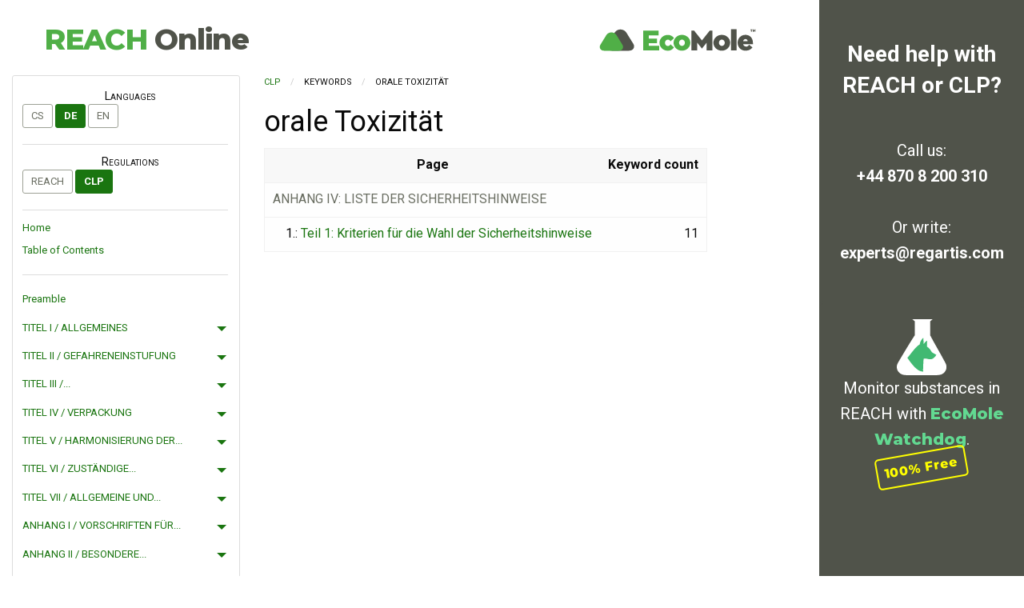

--- FILE ---
content_type: text/html
request_url: https://reachonline.eu/clp/de/kw-orale-toxizitat.html
body_size: 11723
content:


<!DOCTYPE html>
<html lang="de">
<head>
    <meta charset="UTF-8">
    <meta http-equiv="X-UA-Compatible" content="IE=edge">
    <meta name="viewport" content="width=device-width, initial-scale=1">

    
    <script>(function(w,d,s,l,i){w[l]=w[l]||[];w[l].push({'gtm.start':
    new Date().getTime(),event:'gtm.js'});var f=d.getElementsByTagName(s)[0],
    j=d.createElement(s),dl=l!='dataLayer'?'&l='+l:'';j.async=true;j.src=
    'https://www.googletagmanager.com/gtm.js?id='+i+dl;f.parentNode.insertBefore(j,f);
    })(window,document,'script','dataLayer','GTM-NFQQTQR');</script>
    

    <link href="/static/foundation/css/app.css" rel="stylesheet" >
    <meta http-equiv="content-language" content="de">
    <link href="https://fonts.googleapis.com/css?family=Roboto+Slab:400|Roboto:400,400i,700|Montserrat:800" rel="stylesheet">

    <link rel="stylesheet" href="https://use.fontawesome.com/releases/v5.3.1/css/all.css" integrity="sha384-mzrmE5qonljUremFsqc01SB46JvROS7bZs3IO2EmfFsd15uHvIt+Y8vEf7N7fWAU" crossorigin="anonymous">
    <link rel="icon" type="image/png" sizes="32x32" href="/favicon-32x32.png">
    <link rel="icon" type="image/png" sizes="16x16" href="/favicon-16x16.png">
    <link rel="icon" type="image/x-icon" href="/favicon.ico">
    <title>CLP, Keyword: orale Toxizität :: ReachOnline</title>

</head>
<body>

<noscript><iframe src="https://www.googletagmanager.com/ns.html?id=GTM-NFQQTQR"
height="0" width="0" style="display:none;visibility:hidden"></iframe></noscript>


<div class="grid-container">
    <div class="grid-x header align-middle">
        <div class="cell shrink hide-for-large">
            <button type="button" class="menu_icon" data-toggle="navoffcanvas"></button>
        </div>
        <div class="cell auto">
            <h1><a href="/reach/de/index.html">REACH <span>Online</span></a></h1>
        </div>
        <div class="cell shrink">
            <a href="https://www.ecomole.com/reach-clp-consulting.html">
                <img src="/images/ecomole_horizontal_positive.svg" alt="EcoMole logo">
            </a>
        </div>
    </div>

    
    <div class="promo promo-right">
        <div class="h100">
            <div class="h100 grid-y align-justify">
                <div class="cell text shrink">
                    <h2><a data-toggle="contact watchdog">
                        
                        Need help with REACH or CLP?
                        <span class="hide-for-large fa fa-glasses yellow"></span></a></h2>
                </div>
                <div class="cell text large-auto show-for-large" id="contact" data-toggler=".show-for-large" data-animat="slide-in-down slide-out-right">
                    <p>Call us: <a href="tel:+44-870-8-200-310">+44&nbsp;870&nbsp;8&nbsp;200&nbsp;310</a></p>
                    <p>Or write: <a href="mailto:experts@regartis.com">experts@regartis.com</a></p>
                </div>
                <div class="cell text shrink bottom-cell show-for-large" id="watchdog" data-toggler=".show-for-large">
                    <img src="/images/watchdog-inv-light.svg" alt="Wachdog logo">
                    <p>Monitor substances in REACH with <a href="https://watchdog.ecomole.com" class="green">EcoMole Watchdog</a>.
                    <div class="free"><a href="https://watchdog.ecomole.com">100% Free</a></div>
                    </p>
                </div>
            </div>
        </div>
    </div>

    

    
    <div class="grid-x grid-padding-x">
        
        <div class="cell nav off-canvas in-canvas-for-large position-left" id="navoffcanvas" data-off-canvas>
            <button class="button secondary w100 hollow hide-for-large" type="button" data-close>Close menu</button>

            <div class="nav_left">
                <h3>Languages</h3>
                
                <ul class="sub-menu langs">
                    
                        <li >
                            <a href="/clp/cs/index.html">cs</a>
                        </li>
                    
                        <li class="current">
                            <a href="/clp/de/index.html">de</a>
                        </li>
                    
                        <li >
                            <a href="/clp/en/index.html">en</a>
                        </li>
                    
                </ul>
                

                <h3>Regulations</h3>

                <ul class="sub-menu langs">
                    
                        <li >
                            <a href="/reach/de/index.html">REACH</a>
                        </li>
                    
                        <li class="current">
                            <a href="/clp/de/index.html">CLP</a>
                        </li>
                    
                </ul>

                <ul class="sub-menu">
                    <li><a href="index.html">Home</a></li>
                    <li><a href="toc.html">Table of Contents</a></li>
                </ul>

                
    

    <ul class="vertical menu accordion-menu" data-accordion-menu data-submenu-toggle="true">
    
        
        
        <li >
        <a href="preamble.html" title="None">Preamble</a>
    
        
        
            
                </li>
            
        
        <li >
        <a href="titel-i.html" title="ALLGEMEINES">TITEL I / ALLGEMEINES</a>
    
        
        
            
                <ul class="menu vertical nested " id="x-titel-i-artikel-1">
            
        
        <li >
        <a href="titel-i-artikel-1.html" title="Zweck und Geltungsbereich">Artikel 1 / Zweck und Geltungsbereich</a>
    
        
        
            
                </li>
            
        
        <li >
        <a href="titel-i-artikel-2.html" title="Begriffsbestimmungen">Artikel 2 / Begriffsbestimmungen</a>
    
        
        
            
                </li>
            
        
        <li >
        <a href="titel-i-artikel-3.html" title="Gefährliche Stoffe und Gemische und Bezeichnung der Gefahrenklassen">Artikel 3 / Gefährliche...</a>
    
        
        
            
                </li>
            
        
        <li >
        <a href="titel-i-artikel-4.html" title="Allgemeine Einstufungs-, Kennzeichnungs- und Verpackungspflichten">Artikel 4 / Allgemeine...</a>
    
        
        
            
                </li></ul></li>
            
        
        <li >
        <a href="titel-ii.html" title="GEFAHRENEINSTUFUNG">TITEL II / GEFAHRENEINSTUFUNG</a>
    
        
        
            
                <ul class="menu vertical nested " id="x-titel-ii-kapitel-1">
            
        
        <li >
        <a href="titel-ii-kapitel-1.html" title="Ermittlung und Prüfung von Informationen">KAPITEL 1 / Ermittlung und...</a>
    
        
        
            
                <ul class="menu vertical nested " id="x-titel-ii-kapitel-1-artikel-5">
            
        
        <li >
        <a href="titel-ii-kapitel-1-artikel-5.html" title="Ermittlung und Prüfung verfügbarer Informationen über Stoffe">Artikel 5 / Ermittlung und...</a>
    
        
        
            
                </li>
            
        
        <li >
        <a href="titel-ii-kapitel-1-artikel-6.html" title="Ermittlung und Prüfung verfügbarer Informationen über Gemische">Artikel 6 / Ermittlung und...</a>
    
        
        
            
                </li>
            
        
        <li >
        <a href="titel-ii-kapitel-1-artikel-7.html" title="Tierversuche und Versuche am Menschen">Artikel 7 / Tierversuche und...</a>
    
        
        
            
                </li>
            
        
        <li >
        <a href="titel-ii-kapitel-1-artikel-8.html" title="Gewinnung neuer Informationen für Stoffe und Gemische">Artikel 8 / Gewinnung neuer...</a>
    
        
        
            
                </li></ul></li>
            
        
        <li >
        <a href="titel-ii-kapitel-2.html" title="Bewertung der Gefahreneigenschaften und Entscheidung über die Einstufung">KAPITEL 2 / Bewertung der...</a>
    
        
        
            
                <ul class="menu vertical nested " id="x-titel-ii-kapitel-2-artikel-9">
            
        
        <li >
        <a href="titel-ii-kapitel-2-artikel-9.html" title="Bewertung der Gefahreneigenschaften für Stoffe und Gemische">Artikel 9 / Bewertung der...</a>
    
        
        
            
                </li>
            
        
        <li >
        <a href="titel-ii-kapitel-2-artikel-10.html" title="Konzentrationsgrenzwerte und M-Faktoren für die Einstufung von Stoffen und Gemischen">Artikel 10 /...</a>
    
        
        
            
                </li>
            
        
        <li >
        <a href="titel-ii-kapitel-2-artikel-11.html" title="Berücksichtigungsgrenzwerte">Artikel 11 /...</a>
    
        
        
            
                </li>
            
        
        <li >
        <a href="titel-ii-kapitel-2-artikel-12.html" title="Eine weitere Bewertung erfordernde Sonderfälle">Artikel 12 / Eine weitere...</a>
    
        
        
            
                </li>
            
        
        <li >
        <a href="titel-ii-kapitel-2-artikel-13.html" title="Entscheidung über die Einstufung von Stoffen und Gemischen">Artikel 13 / Entscheidung...</a>
    
        
        
            
                </li>
            
        
        <li >
        <a href="titel-ii-kapitel-2-artikel-14.html" title="Sondervorschriften für die Einstufung von Gemischen">Artikel 14 /...</a>
    
        
        
            
                </li>
            
        
        <li >
        <a href="titel-ii-kapitel-2-artikel-15.html" title="Überprüfung der Einstufung von Stoffen und Gemischen">Artikel 15 / Überprüfung der...</a>
    
        
        
            
                </li>
            
        
        <li >
        <a href="titel-ii-kapitel-2-artikel-16.html" title="Einstufung von in das Einstufungs- und Kennzeichnungsverzeichnis aufgenommenen Stoffen">Artikel 16 / Einstufung von...</a>
    
        
        
            
                </li></ul></li></ul></li>
            
        
        <li >
        <a href="titel-iii.html" title="GEFAHRENKOMMUNIKATION DURCH KENNZEICHNUNG">TITEL III /...</a>
    
        
        
            
                <ul class="menu vertical nested " id="x-titel-iii-kapitel-1">
            
        
        <li >
        <a href="titel-iii-kapitel-1.html" title="Inhalt des Kennzeichnungsetiketts">KAPITEL 1 / Inhalt des...</a>
    
        
        
            
                <ul class="menu vertical nested " id="x-titel-iii-kapitel-1-artikel-17">
            
        
        <li >
        <a href="titel-iii-kapitel-1-artikel-17.html" title="Allgemeine Vorschriften">Artikel 17 / Allgemeine Vorschriften</a>
    
        
        
            
                </li>
            
        
        <li >
        <a href="titel-iii-kapitel-1-artikel-18.html" title="Produktidentifikatoren">Artikel 18 / Produktidentifikatoren</a>
    
        
        
            
                </li>
            
        
        <li >
        <a href="titel-iii-kapitel-1-artikel-19.html" title="Gefahrenpiktogramme">Artikel 19 / Gefahrenpiktogramme</a>
    
        
        
            
                </li>
            
        
        <li >
        <a href="titel-iii-kapitel-1-artikel-20.html" title="Signalwörter">Artikel 20 / Signalwörter</a>
    
        
        
            
                </li>
            
        
        <li >
        <a href="titel-iii-kapitel-1-artikel-21.html" title="Gefahrenhinweise">Artikel 21 / Gefahrenhinweise</a>
    
        
        
            
                </li>
            
        
        <li >
        <a href="titel-iii-kapitel-1-artikel-22.html" title="Sicherheitshinweise">Artikel 22 / Sicherheitshinweise</a>
    
        
        
            
                </li>
            
        
        <li >
        <a href="titel-iii-kapitel-1-artikel-23.html" title="In besonderen Fällen geltende Ausnahmen von den Kennzeichnungsanforderungen">Artikel 23 / In besonderen...</a>
    
        
        
            
                </li>
            
        
        <li >
        <a href="titel-iii-kapitel-1-artikel-24.html" title="Antrag auf Verwendung einer alternativen chemischen Bezeichnung">Artikel 24 / Antrag auf...</a>
    
        
        
            
                </li>
            
        
        <li >
        <a href="titel-iii-kapitel-1-artikel-25.html" title="Ergänzende Informationen auf dem Kennzeichnungsetikett">Artikel 25 / Ergänzende...</a>
    
        
        
            
                </li>
            
        
        <li >
        <a href="titel-iii-kapitel-1-artikel-26.html" title="Rangfolgeregelung für Gefahrenpiktogramme">Artikel 26 /...</a>
    
        
        
            
                </li>
            
        
        <li >
        <a href="titel-iii-kapitel-1-artikel-27.html" title="Rangfolgeregelung für Gefahrenhinweise">Artikel 27 /...</a>
    
        
        
            
                </li>
            
        
        <li >
        <a href="titel-iii-kapitel-1-artikel-28.html" title="Rangfolgeregelung für Sicherheitshinweise">Artikel 28 /...</a>
    
        
        
            
                </li>
            
        
        <li >
        <a href="titel-iii-kapitel-1-artikel-29.html" title="Ausnahmen von Kennzeichnungs- und Verpackungsvorschriften">Artikel 29 / Ausnahmen von...</a>
    
        
        
            
                </li>
            
        
        <li >
        <a href="titel-iii-kapitel-1-artikel-30.html" title="Aktualisierung der Informationen auf den Kennzeichnungsetiketten">Artikel 30 / Aktualisierung...</a>
    
        
        
            
                </li></ul></li>
            
        
        <li >
        <a href="titel-iii-kapitel-2.html" title="Anbringung der Kennzeichnungsetiketten">KAPITEL 2 / Anbringung der...</a>
    
        
        
            
                <ul class="menu vertical nested " id="x-titel-iii-kapitel-2-artikel-31">
            
        
        <li >
        <a href="titel-iii-kapitel-2-artikel-31.html" title="Allgemeine Vorschriften für die Anbringung der Kennzeichnungsetiketten">Artikel 31 / Allgemeine...</a>
    
        
        
            
                </li>
            
        
        <li >
        <a href="titel-iii-kapitel-2-artikel-32.html" title="Anordnung der Informationen auf dem Kennzeichnungsetikett">Artikel 32 / Anordnung der...</a>
    
        
        
            
                </li>
            
        
        <li >
        <a href="titel-iii-kapitel-2-artikel-33.html" title="Besondere Vorschriften für die Kennzeichnung von äußerer Verpackung, innerer Verpackung und Einzelverpackung">Artikel 33 / Besondere...</a>
    
        
        
            
                </li>
            
        
        <li >
        <a href="titel-iii-kapitel-2-artikel-34.html" title="Bericht über die Information zur sicheren Verwendung von Chemikalien">Artikel 34 / Bericht über...</a>
    
        
        
            
                </li></ul></li></ul></li>
            
        
        <li >
        <a href="titel-iv.html" title="VERPACKUNG">TITEL IV / VERPACKUNG</a>
    
        
        
            
                <ul class="menu vertical nested " id="x-titel-iv-artikel-35">
            
        
        <li >
        <a href="titel-iv-artikel-35.html" title="Verpackung">Artikel 35 / Verpackung</a>
    
        
        
            
                </li></ul></li>
            
        
        <li >
        <a href="titel-v.html" title="HARMONISIERUNG DER EINSTUFUNG UND KENNZEICHNUNG VON STOFFEN UND DAS EINSTUFUNGS- UND KENNZEICHNUNGSVERZEICHNIS">TITEL V / HARMONISIERUNG DER...</a>
    
        
        
            
                <ul class="menu vertical nested " id="x-titel-v-kapitel-1">
            
        
        <li >
        <a href="titel-v-kapitel-1.html" title="Schaffung einer harmonisierten Einstufung und Kennzeichnung von Stoffen">KAPITEL 1 / Schaffung einer...</a>
    
        
        
            
                <ul class="menu vertical nested " id="x-titel-v-kapitel-1-artikel-36">
            
        
        <li >
        <a href="titel-v-kapitel-1-artikel-36.html" title="Harmonisierung der Einstufung und Kennzeichnung von Stoffen">Artikel 36 / Harmonisierung...</a>
    
        
        
            
                </li>
            
        
        <li >
        <a href="titel-v-kapitel-1-artikel-37.html" title="Verfahren zur Harmonisierung der Einstufung und Kennzeichnung von Stoffen">Artikel 37 / Verfahren zur...</a>
    
        
        
            
                </li>
            
        
        <li >
        <a href="titel-v-kapitel-1-artikel-38.html" title="Inhalt von Stellungnahmen und Entscheidungen über die harmonisierte Einstufung und Kennzeichnung in Anhang VI Teil 3; Zugänglichkeit von Informationen">Artikel 38 / Inhalt von...</a>
    
        
        
            
                </li></ul></li>
            
        
        <li >
        <a href="titel-v-kapitel-2.html" title="Einstufungs- und Kennzeichnungsverzeichnis">KAPITEL 2 / Einstufungs- und...</a>
    
        
        
            
                <ul class="menu vertical nested " id="x-titel-v-kapitel-2-artikel-39">
            
        
        <li >
        <a href="titel-v-kapitel-2-artikel-39.html" title="Anwendungsbereich">Artikel 39 / Anwendungsbereich</a>
    
        
        
            
                </li>
            
        
        <li >
        <a href="titel-v-kapitel-2-artikel-40.html" title="Meldepflicht gegenüber der Agentur">Artikel 40 / Meldepflicht...</a>
    
        
        
            
                </li>
            
        
        <li >
        <a href="titel-v-kapitel-2-artikel-41.html" title="Einvernehmliche Einträge">Artikel 41 / Einvernehmliche Einträge</a>
    
        
        
            
                </li>
            
        
        <li >
        <a href="titel-v-kapitel-2-artikel-42.html" title="Einstufungs- und Kennzeichnungsverzeichnis">Artikel 42 / Einstufungs-...</a>
    
        
        
            
                </li></ul></li></ul></li>
            
        
        <li >
        <a href="titel-vi.html" title="ZUSTÄNDIGE BEHÖRDEN UND DURCHSETZUNG">TITEL VI / ZUSTÄNDIGE...</a>
    
        
        
            
                <ul class="menu vertical nested " id="x-titel-vi-artikel-43">
            
        
        <li >
        <a href="titel-vi-artikel-43.html" title="Benennung der zuständigen Behörden und der für die Durchsetzung zuständigen Behörden und zwischenbehördliche Zusammenarbeit">Artikel 43 / Benennung der...</a>
    
        
        
            
                </li>
            
        
        <li >
        <a href="titel-vi-artikel-44.html" title="Auskunftsstelle">Artikel 44 / Auskunftsstelle</a>
    
        
        
            
                </li>
            
        
        <li >
        <a href="titel-vi-artikel-45.html" title="Benennung der mit der Entgegennahme der Informationen über die gesundheitliche Notversorgung beauftragten Stelle">Artikel 45 / Benennung der...</a>
    
        
        
            
                </li>
            
        
        <li >
        <a href="titel-vi-artikel-46.html" title="Durchsetzung und Berichterstattung">Artikel 46 / Durchsetzung...</a>
    
        
        
            
                </li>
            
        
        <li >
        <a href="titel-vi-artikel-47.html" title="Sanktionen bei Verstößen">Artikel 47 / Sanktionen bei Verstößen</a>
    
        
        
            
                </li></ul></li>
            
        
        <li >
        <a href="titel-vii.html" title="ALLGEMEINE UND SCHLUSSVORSCHRIFTEN">TITEL VII / ALLGEMEINE UND...</a>
    
        
        
            
                <ul class="menu vertical nested " id="x-titel-vii-artikel-48">
            
        
        <li >
        <a href="titel-vii-artikel-48.html" title="Werbung">Artikel 48 / Werbung</a>
    
        
        
            
                </li>
            
        
        <li >
        <a href="titel-vii-artikel-49.html" title="Pflicht zur Aufbewahrung von Informationen und Anforderung von Informationen">Artikel 49 / Pflicht zur...</a>
    
        
        
            
                </li>
            
        
        <li >
        <a href="titel-vii-artikel-50.html" title="Aufgaben der Agentur">Artikel 50 / Aufgaben der Agentur</a>
    
        
        
            
                </li>
            
        
        <li >
        <a href="titel-vii-artikel-51.html" title="Freier Warenverkehr">Artikel 51 / Freier Warenverkehr</a>
    
        
        
            
                </li>
            
        
        <li >
        <a href="titel-vii-artikel-52.html" title="Schutzklausel">Artikel 52 / Schutzklausel</a>
    
        
        
            
                </li>
            
        
        <li >
        <a href="titel-vii-artikel-53.html" title="Anpassungen an den technischen und wissenschaftlichen Fortschritt">Artikel 53 / Anpassungen an...</a>
    
        
        
            
                </li>
            
        
        <li >
        <a href="titel-vii-artikel-54.html" title="Ausschussverfahren">Artikel 54 / Ausschussverfahren</a>
    
        
        
            
                </li>
            
        
        <li >
        <a href="titel-vii-artikel-55.html" title="Änderung der Richtlinie 67/548/EWG">Artikel 55 / Änderung der...</a>
    
        
        
            
                </li>
            
        
        <li >
        <a href="titel-vii-artikel-56.html" title="Änderung der Richtlinie 1999/45/EWG">Artikel 56 / Änderung der...</a>
    
        
        
            
                </li>
            
        
        <li >
        <a href="titel-vii-artikel-57.html" title="Änderung der Verordnung (EG) Nr. 1907/2006 ab dem Inkrafttreten der vorliegenden Verordnung">Artikel 57 / Änderung der...</a>
    
        
        
            
                </li>
            
        
        <li >
        <a href="titel-vii-artikel-58.html" title="Änderung der Verordnung (EG) Nr. 1907/2006 ab dem 1. Dezember 2010">Artikel 58 / Änderung der...</a>
    
        
        
            
                </li>
            
        
        <li >
        <a href="titel-vii-artikel-59.html" title="Änderung der Verordnung (EG) Nr. 1907/2006 ab dem 1. Juni 2015">Artikel 59 / Änderung der...</a>
    
        
        
            
                </li>
            
        
        <li >
        <a href="titel-vii-artikel-60.html" title="Aufhebung">Artikel 60 / Aufhebung</a>
    
        
        
            
                </li>
            
        
        <li >
        <a href="titel-vii-artikel-61.html" title="Übergangsbestimmungen">Artikel 61 / Übergangsbestimmungen</a>
    
        
        
            
                </li>
            
        
        <li >
        <a href="titel-vii-artikel-62.html" title="Inkrafttreten">Artikel 62 / Inkrafttreten</a>
    
        
        
            
                </li></ul></li>
            
        
        <li >
        <a href="anhang-i.html" title="VORSCHRIFTEN FÜR DIE EINSTUFUNG UND KENNZEICHNUNG VON GEFÄHRLICHEN STOFFEN UND GEMISCHEN">ANHANG I / VORSCHRIFTEN FÜR...</a>
    
        
        
            
                <ul class="menu vertical nested " id="x-anhang-i-1">
            
        
        <li >
        <a href="anhang-i-1.html" title="TEIL 1: ALLGEMEINE GRUNDSÄTZE FÜR DIE EINSTUFUNG UND KENNZEICHNUNG">1. / TEIL 1: ALLGEMEINE...</a>
    
        
        
            
                <ul class="menu vertical nested " id="x-anhang-i-1-1.0">
            
        
        <li >
        <a href="anhang-i-1-1.0.html" title="Begriffsbestimmungen">1.0. / Begriffsbestimmungen</a>
    
        
        
            
                </li>
            
        
        <li >
        <a href="anhang-i-1-1.1.html" title="Einstufung von Stoffen und Gemischen">1.1. / Einstufung von...</a>
    
        
        
            
                <ul class="menu vertical nested " id="x-anhang-i-1-1.1-1.1.0">
            
        
        <li >
        <a href="anhang-i-1-1.1-1.1.0.html" title="Zusammenarbeit zur Erfüllung der Anforderungen dieser Verordnung">1.1.0. / Zusammenarbeit zur...</a>
    
        
        
            
                </li>
            
        
        <li >
        <a href="anhang-i-1-1.1-1.1.1.html" title="Aufgabe und Anwendung der Beurteilung durch Experten und der Ermittlung der Beweiskraft">1.1.1. / Aufgabe und...</a>
    
        
        
            
                </li>
            
        
        <li >
        <a href="anhang-i-1-1.1-1.1.2.html" title="Spezifische Konzentrationsgrenzwerte, Multiplikationsfaktoren und allgemeine Berücksichtigungsgrenzwerte">1.1.2. / Spezifische...</a>
    
        
        
            
                </li>
            
        
        <li >
        <a href="anhang-i-1-1.1-1.1.3.html" title="Übertragungsgrundsätze für die Einstufung von Gemischen, wenn keine Prüfdaten für das komplette Gemisch vorliegen („bridging“)">1.1.3. /...</a>
    
        
        
            
                </li></ul></li>
            
        
        <li >
        <a href="anhang-i-1-1.2.html" title="Kennzeichnung">1.2. / Kennzeichnung</a>
    
        
        
            
                <ul class="menu vertical nested " id="x-anhang-i-1-1.2-1.2.1">
            
        
        <li >
        <a href="anhang-i-1-1.2-1.2.1.html" title="Allgemeine Vorschriften für die Anbringung der Kennzeichnungsetiketten nach Artikel 31">1.2.1. / Allgemeine...</a>
    
        
        
            
                </li></ul></li>
            
        
        <li >
        <a href="anhang-i-1-1.3.html" title="In Sonderfällen geltende Ausnahmen von den Kennzeichnungsvorschriften">1.3. / In Sonderfällen...</a>
    
        
        
            
                <ul class="menu vertical nested " id="x-anhang-i-1-1.3-1.3.1">
            
        
        <li >
        <a href="anhang-i-1-1.3-1.3.1.html" title="Ortsbewegliche Gasflaschen">1.3.1. / Ortsbewegliche Gasflaschen</a>
    
        
        
            
                </li>
            
        
        <li >
        <a href="anhang-i-1-1.3-1.3.2.html" title="Gasbehälter für Propan, Butan oder Flüssiggas (LPG)">1.3.2. / Gasbehälter für...</a>
    
        
        
            
                </li>
            
        
        <li >
        <a href="anhang-i-1-1.3-1.3.3.html" title="Aerosolpackungen und Behälter mit einer versiegelten Sprühvorrichtung, die Stoffe oder Gemische enthalten, welche als Aspirationsgefahr eingestuft wurden">1.3.3. / Aerosolpackungen...</a>
    
        
        
            
                </li>
            
        
        <li >
        <a href="anhang-i-1-1.3-1.3.4.html" title="Metalle in kompakter Form, Legierungen, polymerhaltige Gemische, elastomerhaltige Gemische">1.3.4. / Metalle in...</a>
    
        
        
            
                </li>
            
        
        <li >
        <a href="anhang-i-1-1.3-1.3.5.html" title="Explosive Stoffe/Gemische, die zur Erzeugung einer Explosionswirkung oder pyrotechnischen Wirkung in Verkehr gebracht werden">1.3.5. / Explosive...</a>
    
        
        
            
                </li>
            
        
        <li >
        <a href="anhang-i-1-1.3-1.3.6.html" title="Stoffe oder Gemische, die als korrosiv gegenüber Metallen, aber nicht als Ätzwirkung auf die Haut (Kategorie 1) oder schwere Augenschädigung (Kategorie 1) eingestuft wurden">1.3.6. / Stoffe oder...</a>
    
        
        
            
                </li></ul></li>
            
        
        <li >
        <a href="anhang-i-1-1.4.html" title="Antrag auf Verwendung einer alternativen chemischen Bezeichnung">1.4. / Antrag auf Verwendung...</a>
    
        
        
            
                <ul class="menu vertical nested " id="x-anhang-i-1-1.4-1.4.1">
            
        
        <li >
        <a href="anhang-i-1-1.4-1.4.1.html" title="Einem Antrag auf Verwendung einer alternativen chemischen Bezeichnung nach Artikel 24 kann nur dann entsprochen werden, wenn:">1.4.1. / Einem Antrag auf...</a>
    
        
        
            
                </li>
            
        
        <li >
        <a href="anhang-i-1-1.4-1.4.2.html" title="Wahl der chemischen Bezeichnung(en) für Gemische, die für die Duftstoff- oder Parfümindustrie vorgesehen sind">1.4.2. / Wahl der chemischen...</a>
    
        
        
            
                </li></ul></li>
            
        
        <li >
        <a href="anhang-i-1-1.5.html" title="Ausnahmen von den Kennzeichnungs- und Verpackungsvorschriften">1.5. / Ausnahmen von den...</a>
    
        
        
            
                <ul class="menu vertical nested " id="x-anhang-i-1-1.5-1.5.1">
            
        
        <li >
        <a href="anhang-i-1-1.5-1.5.1.html" title="Ausnahmen von Artikel 31 [(Artikel 29 Absatz 1)]">1.5.1. / Ausnahmen von...</a>
    
        
        
            
                </li>
            
        
        <li >
        <a href="anhang-i-1-1.5-1.5.2.html" title="Ausnahmen von Artikel 17 [(Artikel 29Absatz 2)]">1.5.2. / Ausnahmen von...</a>
    
        
        
            
                </li></ul></li></ul></li>
            
        
        <li >
        <a href="anhang-i-2.html" title="TEIL 2: PHYSIKALISCHE GEFAHREN">2. / TEIL 2: PHYSIKALISCHE GEFAHREN</a>
    
        
        
            
                <ul class="menu vertical nested " id="x-anhang-i-2-2.1">
            
        
        <li >
        <a href="anhang-i-2-2.1.html" title="Explosive Stoffe/Gemische und Erzeugnisse mit Explosivstoff">2.1. / Explosive...</a>
    
        
        
            
                <ul class="menu vertical nested " id="x-anhang-i-2-2.1-2.1.1">
            
        
        <li >
        <a href="anhang-i-2-2.1-2.1.1.html" title="Begriffsbestimmungen">2.1.1. / Begriffsbestimmungen</a>
    
        
        
            
                </li>
            
        
        <li >
        <a href="anhang-i-2-2.1-2.1.2.html" title="Einstufungskriterien">2.1.2. / Einstufungskriterien</a>
    
        
        
            
                </li>
            
        
        <li >
        <a href="anhang-i-2-2.1-2.1.3.html" title="Gefahrenkommunikation">2.1.3. / Gefahrenkommunikation</a>
    
        
        
            
                </li>
            
        
        <li >
        <a href="anhang-i-2-2.1-2.1.4.html" title="Zusätzliche Hinweise für die Einstufung">2.1.4. / Zusätzliche...</a>
    
        
        
            
                </li></ul></li>
            
        
        <li >
        <a href="anhang-i-2-2.2.html" title="Entzündbare Gase (einschließlich chemisch instabile Gase)">2.2. / Entzündbare Gase...</a>
    
        
        
            
                <ul class="menu vertical nested " id="x-anhang-i-2-2.2-2.2.1">
            
        
        <li >
        <a href="anhang-i-2-2.2-2.2.1.html" title="Begriffsbestimmungen">2.2.1. / Begriffsbestimmungen</a>
    
        
        
            
                </li>
            
        
        <li >
        <a href="anhang-i-2-2.2-2.2.2.html" title="Einstufungskriterien">2.2.2. / Einstufungskriterien</a>
    
        
        
            
                </li>
            
        
        <li >
        <a href="anhang-i-2-2.2-2.2.3.html" title="Gefahrenkommunikation">2.2.3. / Gefahrenkommunikation</a>
    
        
        
            
                </li>
            
        
        <li >
        <a href="anhang-i-2-2.2-2.2.4.html" title="Zusätzliche Hinweise für die Einstufung">2.2.4. / Zusätzliche...</a>
    
        
        
            
                </li></ul></li>
            
        
        <li >
        <a href="anhang-i-2-2.3.html" title="Aerosole">2.3. / Aerosole</a>
    
        
        
            
                <ul class="menu vertical nested " id="x-anhang-i-2-2.3-2.3.1">
            
        
        <li >
        <a href="anhang-i-2-2.3-2.3.1.html" title="Begriffsbestimmungen">2.3.1. / Begriffsbestimmungen</a>
    
        
        
            
                </li>
            
        
        <li >
        <a href="anhang-i-2-2.3-2.3.2.html" title="Einstufungskriterien">2.3.2. / Einstufungskriterien</a>
    
        
        
            
                </li>
            
        
        <li >
        <a href="anhang-i-2-2.3-2.3.3.html" title="Gefahrenkommunikation">2.3.3. / Gefahrenkommunikation</a>
    
        
        
            
                </li>
            
        
        <li >
        <a href="anhang-i-2-2.3-2.3.4.html" title="Zusätzliche Hinweise für die Einstufung">2.3.4. / Zusätzliche...</a>
    
        
        
            
                </li></ul></li>
            
        
        <li >
        <a href="anhang-i-2-2.4.html" title="Oxidierende Gase">2.4. / Oxidierende Gase</a>
    
        
        
            
                <ul class="menu vertical nested " id="x-anhang-i-2-2.4-2.4.1">
            
        
        <li >
        <a href="anhang-i-2-2.4-2.4.1.html" title="Begriffsbestimmung:">2.4.1. / Begriffsbestimmung:</a>
    
        
        
            
                </li>
            
        
        <li >
        <a href="anhang-i-2-2.4-2.4.2.html" title="Einstufungskriterien">2.4.2. / Einstufungskriterien</a>
    
        
        
            
                </li>
            
        
        <li >
        <a href="anhang-i-2-2.4-2.4.3.html" title="Gefahrenkommunikation">2.4.3. / Gefahrenkommunikation</a>
    
        
        
            
                </li>
            
        
        <li >
        <a href="anhang-i-2-2.4-2.4.4.html" title="Zusätzliche Hinweise für die Einstufung">2.4.4. / Zusätzliche...</a>
    
        
        
            
                </li></ul></li>
            
        
        <li >
        <a href="anhang-i-2-2.5.html" title="Gase unter Druck">2.5. / Gase unter Druck</a>
    
        
        
            
                <ul class="menu vertical nested " id="x-anhang-i-2-2.5-2.5.1">
            
        
        <li >
        <a href="anhang-i-2-2.5-2.5.1.html" title="Begriffsbestimmung">2.5.1. / Begriffsbestimmung</a>
    
        
        
            
                </li>
            
        
        <li >
        <a href="anhang-i-2-2.5-2.5.2.html" title="Einstufungskriterien">2.5.2. / Einstufungskriterien</a>
    
        
        
            
                </li>
            
        
        <li >
        <a href="anhang-i-2-2.5-2.5.3.html" title="Gefahrenkommunikation">2.5.3. / Gefahrenkommunikation</a>
    
        
        
            
                </li>
            
        
        <li >
        <a href="anhang-i-2-2.5-2.5.4.html" title="Zusätzliche Hinweise für die Einstufung">2.5.4. / Zusätzliche...</a>
    
        
        
            
                </li></ul></li>
            
        
        <li >
        <a href="anhang-i-2-2.6.html" title="Entzündbare Flüssigkeiten">2.6. / Entzündbare Flüssigkeiten</a>
    
        
        
            
                <ul class="menu vertical nested " id="x-anhang-i-2-2.6-2.6.1">
            
        
        <li >
        <a href="anhang-i-2-2.6-2.6.1.html" title="Begriffsbestimmung">2.6.1. / Begriffsbestimmung</a>
    
        
        
            
                </li>
            
        
        <li >
        <a href="anhang-i-2-2.6-2.6.2.html" title="Einstufungskriterien">2.6.2. / Einstufungskriterien</a>
    
        
        
            
                </li>
            
        
        <li >
        <a href="anhang-i-2-2.6-2.6.3.html" title="Gefahrenkommunikation">2.6.3. / Gefahrenkommunikation</a>
    
        
        
            
                </li>
            
        
        <li >
        <a href="anhang-i-2-2.6-2.6.4.html" title="Zusätzliche Hinweise für die Einstufung">2.6.4. / Zusätzliche...</a>
    
        
        
            
                </li></ul></li>
            
        
        <li >
        <a href="anhang-i-2-2.7.html" title="Entzündbare Feststoffe">2.7. / Entzündbare Feststoffe</a>
    
        
        
            
                <ul class="menu vertical nested " id="x-anhang-i-2-2.7-2.7.1">
            
        
        <li >
        <a href="anhang-i-2-2.7-2.7.1.html" title="Begriffsbestimmung">2.7.1. / Begriffsbestimmung</a>
    
        
        
            
                </li>
            
        
        <li >
        <a href="anhang-i-2-2.7-2.7.2.html" title="Einstufungskriterien">2.7.2. / Einstufungskriterien</a>
    
        
        
            
                </li>
            
        
        <li >
        <a href="anhang-i-2-2.7-2.7.3.html" title="Gefahrenkommunikation">2.7.3. / Gefahrenkommunikation</a>
    
        
        
            
                </li></ul></li>
            
        
        <li >
        <a href="anhang-i-2-2.8.html" title="Selbstzersetzliche Stoffe und Gemische">2.8. / Selbstzersetzliche...</a>
    
        
        
            
                <ul class="menu vertical nested " id="x-anhang-i-2-2.8-2.8.1">
            
        
        <li >
        <a href="anhang-i-2-2.8-2.8.1.html" title="Begriffsbestimmung">2.8.1. / Begriffsbestimmung</a>
    
        
        
            
                </li>
            
        
        <li >
        <a href="anhang-i-2-2.8-2.8.2.html" title="Einstufungskriterien">2.8.2. / Einstufungskriterien</a>
    
        
        
            
                </li>
            
        
        <li >
        <a href="anhang-i-2-2.8-2.8.3.html" title="Gefahrenkommunikation">2.8.3. / Gefahrenkommunikation</a>
    
        
        
            
                </li>
            
        
        <li >
        <a href="anhang-i-2-2.8-2.8.4.html" title="Zusätzliche Hinweise für die Einstufung">2.8.4. / Zusätzliche...</a>
    
        
        
            
                </li></ul></li>
            
        
        <li >
        <a href="anhang-i-2-2.9.html" title="Pyrophore Flüssigkeiten">2.9. / Pyrophore Flüssigkeiten</a>
    
        
        
            
                <ul class="menu vertical nested " id="x-anhang-i-2-2.9-2.9.1">
            
        
        <li >
        <a href="anhang-i-2-2.9-2.9.1.html" title="Begriffsbestimmung">2.9.1. / Begriffsbestimmung</a>
    
        
        
            
                </li>
            
        
        <li >
        <a href="anhang-i-2-2.9-2.9.2.html" title="Einstufungskriterien">2.9.2. / Einstufungskriterien</a>
    
        
        
            
                </li>
            
        
        <li >
        <a href="anhang-i-2-2.9-2.9.3.html" title="Gefahrenkommunikation">2.9.3. / Gefahrenkommunikation</a>
    
        
        
            
                </li>
            
        
        <li >
        <a href="anhang-i-2-2.9-2.9.4.html" title="Zusätzliche Hinweise für die Einstufung">2.9.4. / Zusätzliche...</a>
    
        
        
            
                </li></ul></li>
            
        
        <li >
        <a href="anhang-i-2-2.10.html" title="Pyrophore Feststoffe">2.10. / Pyrophore Feststoffe</a>
    
        
        
            
                <ul class="menu vertical nested " id="x-anhang-i-2-2.10-2.10.1">
            
        
        <li >
        <a href="anhang-i-2-2.10-2.10.1.html" title="Begriffsbestimmung">2.10.1. / Begriffsbestimmung</a>
    
        
        
            
                </li>
            
        
        <li >
        <a href="anhang-i-2-2.10-2.10.2.html" title="Einstufungskriterien">2.10.2. / Einstufungskriterien</a>
    
        
        
            
                </li>
            
        
        <li >
        <a href="anhang-i-2-2.10-2.10.3.html" title="Gefahrenkommunikation">2.10.3. / Gefahrenkommunikation</a>
    
        
        
            
                </li>
            
        
        <li >
        <a href="anhang-i-2-2.10-2.10.4.html" title="Zusätzliche Hinweise für die Einstufung">2.10.4. / Zusätzliche...</a>
    
        
        
            
                </li></ul></li>
            
        
        <li >
        <a href="anhang-i-2-2.11.html" title="Selbsterhitzungsfähige Stoffe und Gemische">2.11. /...</a>
    
        
        
            
                <ul class="menu vertical nested " id="x-anhang-i-2-2.11-2.11.1">
            
        
        <li >
        <a href="anhang-i-2-2.11-2.11.1.html" title="Begriffsbestimmung">2.11.1. / Begriffsbestimmung</a>
    
        
        
            
                </li>
            
        
        <li >
        <a href="anhang-i-2-2.11-2.11.2.html" title="Einstufungskriterien">2.11.2. / Einstufungskriterien</a>
    
        
        
            
                </li>
            
        
        <li >
        <a href="anhang-i-2-2.11-2.11.3.html" title="Gefahrenkommunikation">2.11.3. / Gefahrenkommunikation</a>
    
        
        
            
                </li>
            
        
        <li >
        <a href="anhang-i-2-2.11-2.11.4.html" title="Zusätzliche Hinweise für die Einstufung">2.11.4. / Zusätzliche...</a>
    
        
        
            
                </li></ul></li>
            
        
        <li >
        <a href="anhang-i-2-2.12.html" title="Stoffe und Gemische, die in Berührung mit Wasser entzündbare Gase entwickeln">2.12. / Stoffe und Gemische,...</a>
    
        
        
            
                <ul class="menu vertical nested " id="x-anhang-i-2-2.12-2.12.1">
            
        
        <li >
        <a href="anhang-i-2-2.12-2.12.1.html" title="Begriffsbestimmung">2.12.1. / Begriffsbestimmung</a>
    
        
        
            
                </li>
            
        
        <li >
        <a href="anhang-i-2-2.12-2.12.2.html" title="Einstufungskriterien">2.12.2. / Einstufungskriterien</a>
    
        
        
            
                </li>
            
        
        <li >
        <a href="anhang-i-2-2.12-2.12.3.html" title="Gefahrenkommunikation">2.12.3. / Gefahrenkommunikation</a>
    
        
        
            
                </li>
            
        
        <li >
        <a href="anhang-i-2-2.12-2.12.4.html" title="Zusätzliche Hinweise für die Einstufung">2.12.4. / Zusätzliche...</a>
    
        
        
            
                </li></ul></li>
            
        
        <li >
        <a href="anhang-i-2-2.13.html" title="Oxidierende Flüssigkeiten">2.13. / Oxidierende Flüssigkeiten</a>
    
        
        
            
                <ul class="menu vertical nested " id="x-anhang-i-2-2.13-2.13.1">
            
        
        <li >
        <a href="anhang-i-2-2.13-2.13.1.html" title="Begriffsbestimmung">2.13.1. / Begriffsbestimmung</a>
    
        
        
            
                </li>
            
        
        <li >
        <a href="anhang-i-2-2.13-2.13.2.html" title="Einstufungskriterien">2.13.2. / Einstufungskriterien</a>
    
        
        
            
                </li>
            
        
        <li >
        <a href="anhang-i-2-2.13-2.13.3.html" title="Gefahrenkommunikation">2.13.3. / Gefahrenkommunikation</a>
    
        
        
            
                </li>
            
        
        <li >
        <a href="anhang-i-2-2.13-2.13.4.html" title="Zusätzliche Hinweise für die Einstufung">2.13.4. / Zusätzliche...</a>
    
        
        
            
                </li></ul></li>
            
        
        <li >
        <a href="anhang-i-2-2.14.html" title="Oxidierende Feststoffe">2.14. / Oxidierende Feststoffe</a>
    
        
        
            
                <ul class="menu vertical nested " id="x-anhang-i-2-2.14-2.14.1">
            
        
        <li >
        <a href="anhang-i-2-2.14-2.14.1.html" title="Begriffsbestimmung">2.14.1. / Begriffsbestimmung</a>
    
        
        
            
                </li>
            
        
        <li >
        <a href="anhang-i-2-2.14-2.14.2.html" title="Einstufungskriterien">2.14.2. / Einstufungskriterien</a>
    
        
        
            
                </li>
            
        
        <li >
        <a href="anhang-i-2-2.14-2.14.3.html" title="Gefahrenkommunikation">2.14.3. / Gefahrenkommunikation</a>
    
        
        
            
                </li>
            
        
        <li >
        <a href="anhang-i-2-2.14-2.14.4.html" title="Zusätzliche Hinweise für die Einstufung">2.14.4. / Zusätzliche...</a>
    
        
        
            
                </li></ul></li>
            
        
        <li >
        <a href="anhang-i-2-2.15.html" title="Organische Peroxide">2.15. / Organische Peroxide</a>
    
        
        
            
                <ul class="menu vertical nested " id="x-anhang-i-2-2.15-2.15.1">
            
        
        <li >
        <a href="anhang-i-2-2.15-2.15.1.html" title="Begriffsbestimmung">2.15.1. / Begriffsbestimmung</a>
    
        
        
            
                </li>
            
        
        <li >
        <a href="anhang-i-2-2.15-2.15.2.html" title="Einstufungskriterien">2.15.2. / Einstufungskriterien</a>
    
        
        
            
                </li>
            
        
        <li >
        <a href="anhang-i-2-2.15-2.15.3.html" title="Gefahrenkommunikation">2.15.3. / Gefahrenkommunikation</a>
    
        
        
            
                </li>
            
        
        <li >
        <a href="anhang-i-2-2.15-2.15.4.html" title="Zusätzliche Hinweise für die Einstufung">2.15.4. / Zusätzliche...</a>
    
        
        
            
                </li></ul></li>
            
        
        <li >
        <a href="anhang-i-2-2.16.html" title="Korrosiv gegenüber Metallen">2.16. / Korrosiv gegenüber Metallen</a>
    
        
        
            
                <ul class="menu vertical nested " id="x-anhang-i-2-2.16-2.16.1">
            
        
        <li >
        <a href="anhang-i-2-2.16-2.16.1.html" title="Begriffsbestimmung">2.16.1. / Begriffsbestimmung</a>
    
        
        
            
                </li>
            
        
        <li >
        <a href="anhang-i-2-2.16-2.16.2.html" title="Einstufungskriterien">2.16.2. / Einstufungskriterien</a>
    
        
        
            
                </li>
            
        
        <li >
        <a href="anhang-i-2-2.16-2.16.3.html" title="Gefahrenkommunikation">2.16.3. / Gefahrenkommunikation</a>
    
        
        
            
                </li>
            
        
        <li >
        <a href="anhang-i-2-2.16-2.16.4.html" title="Zusätzliche Hinweise für die Einstufung">2.16.4. / Zusätzliche...</a>
    
        
        
            
                </li></ul></li></ul></li>
            
        
        <li >
        <a href="anhang-i-3.html" title="TEIL 3: GESUNDHEITSGEFAHREN">3. / TEIL 3: GESUNDHEITSGEFAHREN</a>
    
        
        
            
                <ul class="menu vertical nested " id="x-anhang-i-3-3.1">
            
        
        <li >
        <a href="anhang-i-3-3.1.html" title="Akute Toxizität">3.1. / Akute Toxizität</a>
    
        
        
            
                <ul class="menu vertical nested " id="x-anhang-i-3-3.1-3.1.1">
            
        
        <li >
        <a href="anhang-i-3-3.1-3.1.1.html" title="Begriffsbestimmung">3.1.1. / Begriffsbestimmung</a>
    
        
        
            
                </li>
            
        
        <li >
        <a href="anhang-i-3-3.1-3.1.2.html" title="Kriterien für die Einstufung von Stoffen als akut toxisch">3.1.2. / Kriterien für die...</a>
    
        
        
            
                </li>
            
        
        <li >
        <a href="anhang-i-3-3.1-3.1.3.html" title="Kriterien zur Einstufung von Gemischen als akut toxisch">3.1.3. / Kriterien zur...</a>
    
        
        
            
                </li>
            
        
        <li >
        <a href="anhang-i-3-3.1-3.1.4.html" title="Gefahrenkommunikation">3.1.4. / Gefahrenkommunikation</a>
    
        
        
            
                </li></ul></li>
            
        
        <li >
        <a href="anhang-i-3-3.2.html" title="Ätzwirkung auf die Haut/Hautreizung">3.2. / Ätzwirkung auf die...</a>
    
        
        
            
                <ul class="menu vertical nested " id="x-anhang-i-3-3.2-3.2.1">
            
        
        <li >
        <a href="anhang-i-3-3.2-3.2.1.html" title="Begriffsbestimmungen und allgemeine Erwägungen">3.2.1. /...</a>
    
        
        
            
                </li>
            
        
        <li >
        <a href="anhang-i-3-3.2-3.2.2.html" title="Einstufungskriterien für Stoffe">3.2.2. /...</a>
    
        
        
            
                </li>
            
        
        <li >
        <a href="anhang-i-3-3.2-3.2.3.html" title="Einstufungskriterien für Gemische">3.2.3. /...</a>
    
        
        
            
                </li>
            
        
        <li >
        <a href="anhang-i-3-3.2-3.2.4.html" title="Gefahrenkommunikation">3.2.4. / Gefahrenkommunikation</a>
    
        
        
            
                </li></ul></li>
            
        
        <li >
        <a href="anhang-i-3-3.3.html" title="Schwere Augenschädigung/Augenreizung">3.3. / Schwere...</a>
    
        
        
            
                <ul class="menu vertical nested " id="x-anhang-i-3-3.3-3.3.1">
            
        
        <li >
        <a href="anhang-i-3-3.3-3.3.1.html" title="Begriffsbestimmungen und allgemeine Erwägungen">3.3.1. /...</a>
    
        
        
            
                </li>
            
        
        <li >
        <a href="anhang-i-3-3.3-3.3.2.html" title="Einstufungskriterien für Stoffe">3.3.2. /...</a>
    
        
        
            
                </li>
            
        
        <li >
        <a href="anhang-i-3-3.3-3.3.3.html" title="Einstufungskriterien für Gemische">3.3.3. /...</a>
    
        
        
            
                </li>
            
        
        <li >
        <a href="anhang-i-3-3.3-3.3.4.html" title="Gefahrenkommunikation">3.3.4. / Gefahrenkommunikation</a>
    
        
        
            
                </li></ul></li>
            
        
        <li >
        <a href="anhang-i-3-3.4.html" title="Sensibilisierung der Atemwege oder der Haut">3.4. / Sensibilisierung der...</a>
    
        
        
            
                <ul class="menu vertical nested " id="x-anhang-i-3-3.4-3.4.1">
            
        
        <li >
        <a href="anhang-i-3-3.4-3.4.1.html" title="Begriffsbestimmungen und allgemeine Erwägungen">3.4.1. /...</a>
    
        
        
            
                </li>
            
        
        <li >
        <a href="anhang-i-3-3.4-3.4.2.html" title="Einstufungskriterien für Stoffe">3.4.2. /...</a>
    
        
        
            
                </li>
            
        
        <li >
        <a href="anhang-i-3-3.4-3.4.3.html" title="Einstufungskriterien für Gemische">3.4.3. /...</a>
    
        
        
            
                </li>
            
        
        <li >
        <a href="anhang-i-3-3.4-3.4.4.html" title="Gefahrenkommunikation">3.4.4. / Gefahrenkommunikation</a>
    
        
        
            
                </li></ul></li>
            
        
        <li >
        <a href="anhang-i-3-3.5.html" title="Keimzellmutagenität">3.5. / Keimzellmutagenität</a>
    
        
        
            
                <ul class="menu vertical nested " id="x-anhang-i-3-3.5-3.5.1">
            
        
        <li >
        <a href="anhang-i-3-3.5-3.5.1.html" title="Begriffsbestimmungen und allgemeine Erwägungen">3.5.1. /...</a>
    
        
        
            
                </li>
            
        
        <li >
        <a href="anhang-i-3-3.5-3.5.2.html" title="Einstufungskriterien für Stoffe">3.5.2. /...</a>
    
        
        
            
                </li>
            
        
        <li >
        <a href="anhang-i-3-3.5-3.5.3.html" title="Einstufungskriterien für Gemische">3.5.3. /...</a>
    
        
        
            
                </li>
            
        
        <li >
        <a href="anhang-i-3-3.5-3.5.4.html" title="Gefahrenkommunikation">3.5.4. / Gefahrenkommunikation</a>
    
        
        
            
                </li>
            
        
        <li >
        <a href="anhang-i-3-3.5-3.5.5.html" title="Zusätzliche Erwägungen für die Einstufung">3.5.5 / Zusätzliche...</a>
    
        
        
            
                </li></ul></li>
            
        
        <li >
        <a href="anhang-i-3-3.6.html" title="Karzinogenität">3.6. / Karzinogenität</a>
    
        
        
            
                <ul class="menu vertical nested " id="x-anhang-i-3-3.6-3.6.1">
            
        
        <li >
        <a href="anhang-i-3-3.6-3.6.1.html" title="Begriffsbestimmung">3.6.1. / Begriffsbestimmung</a>
    
        
        
            
                </li>
            
        
        <li >
        <a href="anhang-i-3-3.6-3.6.2.html" title="Einstufungskriterien für Stoffe">3.6.2. /...</a>
    
        
        
            
                </li>
            
        
        <li >
        <a href="anhang-i-3-3.6-3.6.3.html" title="Einstufungskriterien für Gemische">3.6.3. /...</a>
    
        
        
            
                </li>
            
        
        <li >
        <a href="anhang-i-3-3.6-3.6.4.html" title="Gefahrenkommunikation">3.6.4. / Gefahrenkommunikation</a>
    
        
        
            
                </li></ul></li>
            
        
        <li >
        <a href="anhang-i-3-3.7.html" title="Reproduktionstoxizität">3.7. / Reproduktionstoxizität</a>
    
        
        
            
                <ul class="menu vertical nested " id="x-anhang-i-3-3.7-3.7.1">
            
        
        <li >
        <a href="anhang-i-3-3.7-3.7.1.html" title="Begriffsbestimmungen und allgemeine Erwägungen">3.7.1. /...</a>
    
        
        
            
                </li>
            
        
        <li >
        <a href="anhang-i-3-3.7-3.7.2.html" title="Einstufungskriterien für Stoffe">3.7.2. /...</a>
    
        
        
            
                </li>
            
        
        <li >
        <a href="anhang-i-3-3.7-3.7.3.html" title="Einstufungskriterien für Gemische">3.7.3. /...</a>
    
        
        
            
                </li>
            
        
        <li >
        <a href="anhang-i-3-3.7-3.7.4.html" title="Gefahrenkommunikation">3.7.4. / Gefahrenkommunikation</a>
    
        
        
            
                </li></ul></li>
            
        
        <li >
        <a href="anhang-i-3-3.8.html" title="Spezifische Zielorgan-Toxizität (einmalige Exposition)">3.8. / Spezifische...</a>
    
        
        
            
                <ul class="menu vertical nested " id="x-anhang-i-3-3.8-3.8.1">
            
        
        <li >
        <a href="anhang-i-3-3.8-3.8.1.html" title="Begriffsbestimmungen und allgemeine Erwägungen">3.8.1. /...</a>
    
        
        
            
                </li>
            
        
        <li >
        <a href="anhang-i-3-3.8-3.8.2.html" title="Einstufungskriterien für Stoffe">3.8.2. /...</a>
    
        
        
            
                </li>
            
        
        <li >
        <a href="anhang-i-3-3.8-3.8.3.html" title="Einstufungskriterien für Gemische">3.8.3. /...</a>
    
        
        
            
                </li>
            
        
        <li >
        <a href="anhang-i-3-3.8-3.8.4.html" title="Gefahrenkommunikation">3.8.4. / Gefahrenkommunikation</a>
    
        
        
            
                </li></ul></li>
            
        
        <li >
        <a href="anhang-i-3-3.9.html" title="Spezifische Zielorgan-Toxizität (wiederholte Exposition)">3.9. / Spezifische...</a>
    
        
        
            
                <ul class="menu vertical nested " id="x-anhang-i-3-3.9-3.9.1">
            
        
        <li >
        <a href="anhang-i-3-3.9-3.9.1.html" title="Begriffsbestimmungen und allgemeine Erwägungen">3.9.1. /...</a>
    
        
        
            
                </li>
            
        
        <li >
        <a href="anhang-i-3-3.9-3.9.2.html" title="Einstufungskriterien für Stoffe">3.9.2. /...</a>
    
        
        
            
                </li>
            
        
        <li >
        <a href="anhang-i-3-3.9-3.9.3.html" title="Einstufungskriterien für Gemische">3.9.3. /...</a>
    
        
        
            
                </li>
            
        
        <li >
        <a href="anhang-i-3-3.9-3.9.4.html" title="Gefahrenkommunikation">3.9.4. / Gefahrenkommunikation</a>
    
        
        
            
                </li></ul></li>
            
        
        <li >
        <a href="anhang-i-3-3.10.html" title="Aspirationsgefahr">3.10. / Aspirationsgefahr</a>
    
        
        
            
                <ul class="menu vertical nested " id="x-anhang-i-3-3.10-3.10.1">
            
        
        <li >
        <a href="anhang-i-3-3.10-3.10.1.html" title="Begriffsbestimmungen und allgemeine Erwägungen">3.10.1. /...</a>
    
        
        
            
                </li>
            
        
        <li >
        <a href="anhang-i-3-3.10-3.10.2.html" title="Einstufungskriterien für Stoffe">3.10.2. /...</a>
    
        
        
            
                </li>
            
        
        <li >
        <a href="anhang-i-3-3.10-3.10.3.html" title="Einstufungskriterien für Gemische">3.10.3. /...</a>
    
        
        
            
                </li>
            
        
        <li >
        <a href="anhang-i-3-3.10-3.10.4.html" title="Gefahrenkommunikation">3.10.4. / Gefahrenkommunikation</a>
    
        
        
            
                </li></ul></li></ul></li>
            
        
        <li >
        <a href="anhang-i-4.html" title="TEIL 4: UMWELTGEFAHREN">4. / TEIL 4: UMWELTGEFAHREN</a>
    
        
        
            
                <ul class="menu vertical nested " id="x-anhang-i-4-4.1">
            
        
        <li >
        <a href="anhang-i-4-4.1.html" title="Gewässergefährdend">4.1. / Gewässergefährdend</a>
    
        
        
            
                <ul class="menu vertical nested " id="x-anhang-i-4-4.1-4.1.1">
            
        
        <li >
        <a href="anhang-i-4-4.1-4.1.1.html" title="Begriffsbestimmungen und allgemeine Erwägungen">4.1.1. /...</a>
    
        
        
            
                </li>
            
        
        <li >
        <a href="anhang-i-4-4.1-4.1.2.html" title="Einstufungskriterien für Stoffe">4.1.2. /...</a>
    
        
        
            
                </li>
            
        
        <li >
        <a href="anhang-i-4-4.1-4.1.3.html" title="Einstufungskriterien für Gemische">4.1.3. /...</a>
    
        
        
            
                </li>
            
        
        <li >
        <a href="anhang-i-4-4.1-4.1.4.html" title="Gefahrenkommunikation">4.1.4. / Gefahrenkommunikation</a>
    
        
        
            
                </li></ul></li></ul></li>
            
        
        <li >
        <a href="anhang-i-5.html" title="TEIL 5: WEITERE GEFAHREN">5. / TEIL 5: WEITERE GEFAHREN</a>
    
        
        
            
                <ul class="menu vertical nested " id="x-anhang-i-5-5.1">
            
        
        <li >
        <a href="anhang-i-5-5.1.html" title="Die Ozonschicht schädigend">5.1. / Die Ozonschicht schädigend</a>
    
        
        
            
                <ul class="menu vertical nested " id="x-anhang-i-5-5.1-5.1.1">
            
        
        <li >
        <a href="anhang-i-5-5.1-5.1.1.html" title="Begriffsbestimmungen und allgemeine Erwägungen">5.1.1. /...</a>
    
        
        
            
                </li>
            
        
        <li >
        <a href="anhang-i-5-5.1-5.1.2.html" title="Einstufungskriterien für Stoffe">5.1.2. /...</a>
    
        
        
            
                </li>
            
        
        <li >
        <a href="anhang-i-5-5.1-5.1.3.html" title="Einstufungskriterien für Gemische">5.1.3. /...</a>
    
        
        
            
                </li>
            
        
        <li >
        <a href="anhang-i-5-5.1-5.1.4.html" title="Gefahrenkommunikation">5.1.4. / Gefahrenkommunikation</a>
    
        
        
            
                </li></ul></li></ul></li></ul></li>
            
        
        <li >
        <a href="anhang-ii.html" title="BESONDERE VORSCHRIFTEN FÜR DIE KENNZEICHNUNG UND VERPACKUNG BESTIMMTER STOFFE UND GEMISCHE">ANHANG II / BESONDERE...</a>
    
        
        
            
                <ul class="menu vertical nested " id="x-anhang-ii-1">
            
        
        <li >
        <a href="anhang-ii-1.html" title="TEIL 1: ERGÄNZENDE GEFAHRENMERKMALE">1. / TEIL 1: ERGÄNZENDE...</a>
    
        
        
            
                <ul class="menu vertical nested " id="x-anhang-ii-1-1.1">
            
        
        <li >
        <a href="anhang-ii-1-1.1.html" title="Physikalische Eigenschaften">1.1. / Physikalische Eigenschaften</a>
    
        
        
            
                <ul class="menu vertical nested " id="x-anhang-ii-1-1.1-1.1.1">
            
        
        <li >
        <a href="anhang-ii-1-1.1-1.1.1.html" title="EUH001 — „In trockenem Zustand explosiv“">1.1.1. / EUH001 — „In...</a>
    
        
        
            
                </li>
            
        
        <li >
        <a href="anhang-ii-1-1.1-1.1.3.html" title="EUH014 — „Reagiert heftig mit Wasser“">1.1.3. / EUH014 — „Reagiert...</a>
    
        
        
            
                </li>
            
        
        <li >
        <a href="anhang-ii-1-1.1-1.1.4.html" title="EUH018 — „Kann bei Verwendung explosionsfähige/entzündbare Dampf/Luft-Gemische bilden“">1.1.4. / EUH018 — „Kann bei...</a>
    
        
        
            
                </li>
            
        
        <li >
        <a href="anhang-ii-1-1.1-1.1.5.html" title="EUH019 — „Kann explosionsfähige Peroxide bilden“">1.1.5. / EUH019 — „Kann...</a>
    
        
        
            
                </li>
            
        
        <li >
        <a href="anhang-ii-1-1.1-1.1.6.html" title="EUH044 — „Explosionsgefahr bei Erhitzen unter Einschluss“">1.1.6. / EUH044 —...</a>
    
        
        
            
                </li></ul></li>
            
        
        <li >
        <a href="anhang-ii-1-1.2.html" title="Gesundheitsgefährliche Eigenschaften">1.2. /...</a>
    
        
        
            
                <ul class="menu vertical nested " id="x-anhang-ii-1-1.2-1.2.1">
            
        
        <li >
        <a href="anhang-ii-1-1.2-1.2.1.html" title="EUH029 — „Entwickelt bei Berührung mit Wasser giftige Gase“">1.2.1. / EUH029 —...</a>
    
        
        
            
                </li>
            
        
        <li >
        <a href="anhang-ii-1-1.2-1.2.2.html" title="EUH031 — „Entwickelt bei Berührung mit Säure giftige Gase“">1.2.2. / EUH031 —...</a>
    
        
        
            
                </li>
            
        
        <li >
        <a href="anhang-ii-1-1.2-1.2.3.html" title="EUH032 — „Entwickelt bei Berührung mit Säure sehr giftige Gase“">1.2.3. / EUH032 —...</a>
    
        
        
            
                </li>
            
        
        <li >
        <a href="anhang-ii-1-1.2-1.2.4.html" title="EUH066 — „Wiederholter Kontakt kann zu spröder oder rissiger Haut führen“">1.2.4. / EUH066 —...</a>
    
        
        
            
                </li>
            
        
        <li >
        <a href="anhang-ii-1-1.2-1.2.5.html" title="EUH070 — „Giftig bei Berührung mit den Augen“">1.2.5. / EUH070 — „Giftig...</a>
    
        
        
            
                </li>
            
        
        <li >
        <a href="anhang-ii-1-1.2-1.2.6.html" title="EUH071 — „Wirkt ätzend auf die Atemwege“">1.2.6. / EUH071 — „Wirkt...</a>
    
        
        
            
                </li></ul></li></ul></li>
            
        
        <li >
        <a href="anhang-ii-2.html" title="TEIL 2: BESONDERE VORSCHRIFTEN FÜR ERGÄNZENDE KENNZEICHNUNGSELEMENTE FÜR BESTIMMTE GEMISCHE">2. / TEIL 2: BESONDERE...</a>
    
        
        
            
                <ul class="menu vertical nested " id="x-anhang-ii-2-2.1">
            
        
        <li >
        <a href="anhang-ii-2-2.1.html" title="Bleihaltige Gemische">2.1. / Bleihaltige Gemische</a>
    
        
        
            
                </li>
            
        
        <li >
        <a href="anhang-ii-2-2.2.html" title="Cyanacrylathaltige Gemische">2.2. / Cyanacrylathaltige Gemische</a>
    
        
        
            
                </li>
            
        
        <li >
        <a href="anhang-ii-2-2.3.html" title="Zement und Zementgemische">2.3. / Zement und Zementgemische</a>
    
        
        
            
                </li>
            
        
        <li >
        <a href="anhang-ii-2-2.4.html" title="Isocyanathaltige Gemische">2.4. / Isocyanathaltige Gemische</a>
    
        
        
            
                </li>
            
        
        <li >
        <a href="anhang-ii-2-2.5.html" title="Gemische, die epoxidhaltige Verbindungen mit einem mittleren Molekulargewicht von ≤ 700 enthalten">2.5. / Gemische, die...</a>
    
        
        
            
                </li>
            
        
        <li >
        <a href="anhang-ii-2-2.6.html" title="Gemische, die an die breite Öffentlichkeit verkauft werden und Aktivchlor enthalten">2.6. / Gemische, die an die...</a>
    
        
        
            
                </li>
            
        
        <li >
        <a href="anhang-ii-2-2.7.html" title="Cadmiumhaltige Gemische (Legierungen), die zum löten oder schweissen verwendet werden">2.7. / Cadmiumhaltige...</a>
    
        
        
            
                </li>
            
        
        <li >
        <a href="anhang-ii-2-2.8.html" title="Gemische, die mindestens einen sensibilisierenden Stoff enthalten">2.8. / Gemische, die...</a>
    
        
        
            
                </li>
            
        
        <li >
        <a href="anhang-ii-2-2.9.html" title="Flüssige Gemische, die Halogenkohlenwasserstoffe enthalten">2.9. / Flüssige Gemische,...</a>
    
        
        
            
                </li>
            
        
        <li >
        <a href="anhang-ii-2-2.10.html" title="Nicht für die breite Öffentlichkeit bestimmte Gemische">2.10. / Nicht für die breite...</a>
    
        
        
            
                </li>
            
        
        <li >
        <a href="anhang-ii-2-2.11.html" title="Aerosole">2.11. / Aerosole</a>
    
        
        
            
                </li></ul></li>
            
        
        <li >
        <a href="anhang-ii-3.html" title="TEIL 3: BESONDERE VORSCHRIFTEN FÜR DIE VERPACKUNG">3. / TEIL 3: BESONDERE...</a>
    
        
        
            
                <ul class="menu vertical nested " id="x-anhang-ii-3-3.1">
            
        
        <li >
        <a href="anhang-ii-3-3.1.html" title="Bestimmungen für kindergesicherte Verschlüsse">3.1. / Bestimmungen für...</a>
    
        
        
            
                <ul class="menu vertical nested " id="x-anhang-ii-3-3.1-3.1.1">
            
        
        <li >
        <a href="anhang-ii-3-3.1-3.1.1.html" title="Mit kindergesicherten Verschlüssen auszustattende Verpackungen">3.1.1. / Mit...</a>
    
        
        
            
                </li>
            
        
        <li >
        <a href="anhang-ii-3-3.1-3.1.2.html" title="Wiederverschließbare Verpackungen">3.1.2. /...</a>
    
        
        
            
                </li>
            
        
        <li >
        <a href="anhang-ii-3-3.1-3.1.3.html" title="Nichtwiederverschließbare Verpackungen">3.1.3. /...</a>
    
        
        
            
                </li>
            
        
        <li >
        <a href="anhang-ii-3-3.1-3.1.4.html" title="Hinweise">3.1.4 / Hinweise</a>
    
        
        
            
                </li></ul></li>
            
        
        <li >
        <a href="anhang-ii-3-3.2.html" title="Tastbare Gefahrenhinweise">3.2. / Tastbare Gefahrenhinweise</a>
    
        
        
            
                <ul class="menu vertical nested " id="x-anhang-ii-3-3.2-3.2.1">
            
        
        <li >
        <a href="anhang-ii-3-3.2-3.2.1.html" title="Mit einem tastbaren Gefahrenhinweis auszustattende Verpackungen">3.2.1. / Mit einem tastbaren...</a>
    
        
        
            
                </li>
            
        
        <li >
        <a href="anhang-ii-3-3.2-3.2.2.html" title="Bestimmungen für tastbare Gefahrenhinweise">3.2.2. / Bestimmungen für...</a>
    
        
        
            
                </li></ul></li>
            
        
        <li >
        <a href="anhang-ii-3-3.3.html" title="Flüssige für den Verbraucher bestimmte Waschmittel in auflösbaren Verpackungen für den einmaligen Gebrauch">3.3 / Flüssige für den...</a>
    
        
        
            
                </li></ul></li>
            
        
        <li >
        <a href="anhang-ii-4.html" title="TEIL 4: BESONDERE VORSCHRIFT FÜR DIE KENNZEICHNUNG VON PFLANZENSCHUTZMITTELN">4. / TEIL 4: BESONDERE...</a>
    
        
        
            
                </li>
            
        
        <li >
        <a href="anhang-ii-5.html" title="TEIL 5: LISTE DER GEFÄHRLICHEN STOFFE UND GEMISCHE, FÜR DIE ARTIKEL 29 ABSATZ 3 GILT">5. / TEIL 5: LISTE DER...</a>
    
        
        
            
                </li></ul></li>
            
        
        <li >
        <a href="anhang-iii.html" title="LISTE DER GEFAHRENHINWEISE, ERGÄNZENDEN GEFAHRENMERKMALE UND ERGÄNZENDEN KENNZEICHNUNGSELEMENTE">ANHANG III / LISTE DER...</a>
    
        
        
            
                <ul class="menu vertical nested " id="x-anhang-iii-1">
            
        
        <li >
        <a href="anhang-iii-1.html" title="Teil 1: Gefahrenhinweise">1. / Teil 1: Gefahrenhinweise</a>
    
        
        
            
                </li>
            
        
        <li >
        <a href="anhang-iii-2.html" title="Teil 2: Ergänzende Gefahrenmerkmale">2. / Teil 2: Ergänzende...</a>
    
        
        
            
                </li>
            
        
        <li >
        <a href="anhang-iii-3.html" title="Teil 3: Ergänzende Kennzeichnungselemente/Informationen über bestimmte Gemische">3. / Teil 3: Ergänzende...</a>
    
        
        
            
                </li></ul></li>
            
        
        <li >
        <a href="anhang-iv.html" title="LISTE DER SICHERHEITSHINWEISE">ANHANG IV / LISTE DER...</a>
    
        
        
            
                <ul class="menu vertical nested " id="x-anhang-iv-1">
            
        
        <li >
        <a href="anhang-iv-1.html" title="Teil 1: Kriterien für die Wahl der Sicherheitshinweise">1. / Teil 1: Kriterien für...</a>
    
        
        
            
                </li>
            
        
        <li >
        <a href="anhang-iv-2.html" title="Teil 2: Sicherheitshinweise">2. / Teil 2: Sicherheitshinweise</a>
    
        
        
            
                </li></ul></li>
            
        
        <li >
        <a href="anhang-v.html" title="GEFAHRENPIKTOGRAMME">ANHANG V / GEFAHRENPIKTOGRAMME</a>
    
        
        
            
                <ul class="menu vertical nested " id="x-anhang-v-einfuhrung">
            
        
        <li >
        <a href="anhang-v-einfuhrung.html" title="EINFÜHRUNG">EINFÜHRUNG</a>
    
        
        
            
                </li>
            
        
        <li >
        <a href="anhang-v-1.html" title="TEIL 1: PHYSIKALISCHE GEFAHREN">1. / TEIL 1: PHYSIKALISCHE GEFAHREN</a>
    
        
        
            
                <ul class="menu vertical nested " id="x-anhang-v-1-1.1">
            
        
        <li >
        <a href="anhang-v-1-1.1.html" title="Symbol: explodierende Bombe">1.1. / Symbol: explodierende Bombe</a>
    
        
        
            
                </li>
            
        
        <li >
        <a href="anhang-v-1-1.2.html" title="Symbol: Flamme">1.2. / Symbol: Flamme</a>
    
        
        
            
                </li>
            
        
        <li >
        <a href="anhang-v-1-1.3.html" title="Symbol: Flamme über einem Kreis">1.3. / Symbol: Flamme über...</a>
    
        
        
            
                </li>
            
        
        <li >
        <a href="anhang-v-1-1.4.html" title="Symbol: Gasflasche">1.4. / Symbol: Gasflasche</a>
    
        
        
            
                </li>
            
        
        <li >
        <a href="anhang-v-1-1.5.html" title="Symbol: Ätzwirkung">1.5. / Symbol: Ätzwirkung</a>
    
        
        
            
                </li>
            
        
        <li >
        <a href="anhang-v-1-1.6.html" title="Für die folgenden Klassen und Kategorien der physikalischen Gefahren ist kein Piktogramm erforderlich:">1.6. / Für die folgenden...</a>
    
        
        
            
                </li></ul></li>
            
        
        <li >
        <a href="anhang-v-2.html" title="TEIL 2: GESUNDHEITSGEFAHREN">2. / TEIL 2: GESUNDHEITSGEFAHREN</a>
    
        
        
            
                <ul class="menu vertical nested " id="x-anhang-v-2-2.1">
            
        
        <li >
        <a href="anhang-v-2-2.1.html" title="Symbol: Totenkopf mit gekreuzten Knochen">2.1. / Symbol: Totenkopf mit...</a>
    
        
        
            
                </li>
            
        
        <li >
        <a href="anhang-v-2-2.2.html" title="Symbol: Ätzwirkung">2.2. / Symbol: Ätzwirkung</a>
    
        
        
            
                </li>
            
        
        <li >
        <a href="anhang-v-2-2.3.html" title="Symbol: Ausrufezeichen">2.3. / Symbol: Ausrufezeichen</a>
    
        
        
            
                </li>
            
        
        <li >
        <a href="anhang-v-2-2.4.html" title="Symbol: Gesundheitsgefahr">2.4. / Symbol: Gesundheitsgefahr</a>
    
        
        
            
                </li>
            
        
        <li >
        <a href="anhang-v-2-2.5.html" title="Für die folgenden Kategorien der Gesundheitsgefahren ist kein Piktogramm erforderlich:">2.5. / Für die folgenden...</a>
    
        
        
            
                </li></ul></li>
            
        
        <li >
        <a href="anhang-v-3.html" title="TEIL 3: UMWELTGEFAHREN">3. / TEIL 3: UMWELTGEFAHREN</a>
    
        
        
            
                <ul class="menu vertical nested " id="x-anhang-v-3-3.1">
            
        
        <li >
        <a href="anhang-v-3-3.1.html" title="Symbol: umwelt">3.1. / Symbol: umwelt</a>
    
        
        
            
                </li></ul></li>
            
        
        <li >
        <a href="anhang-v-4.html" title="TEIL 4: WEITERE GEFAHREN">4. / TEIL 4: WEITERE GEFAHREN</a>
    
        
        
            
                <ul class="menu vertical nested " id="x-anhang-v-4-4.1">
            
        
        <li >
        <a href="anhang-v-4-4.1.html" title="Symbol: Ausrufezeichen">4.1. / Symbol: Ausrufezeichen</a>
    
        
        
            
                </li></ul></li></ul></li>
            
        
        <li >
        <a href="anhang-vi.html" title="Harmonisierte Einstufung und Kennzeichnung für bestimmte gefährliche Stoffe">ANHANG VI / Harmonisierte...</a>
    
        
        
            
                <ul class="menu vertical nested " id="x-anhang-vi-1">
            
        
        <li >
        <a href="anhang-vi-1.html" title="TEIL 1: EINFÜHRUNG ZUR LISTE DER HARMONISIERTEN EINSTUFUNGEN UND KENNZEICHNUNGEN">1. / TEIL 1: EINFÜHRUNG ZUR...</a>
    
        
        
            
                <ul class="menu vertical nested " id="x-anhang-vi-1-1.1">
            
        
        <li >
        <a href="anhang-vi-1-1.1.html" title="Informationen je Eintrag">1.1. / Informationen je Eintrag</a>
    
        
        
            
                <ul class="menu vertical nested " id="x-anhang-vi-1-1.1-1.1.1">
            
        
        <li >
        <a href="anhang-vi-1-1.1-1.1.1.html" title="Nummerierung der Einträge und Identifizierung eines Stoffes">1.1.1. / Nummerierung der...</a>
    
        
        
            
                </li>
            
        
        <li >
        <a href="anhang-vi-1-1.1-1.1.2.html" title="Informationen über die Einstufung und Kennzeichnung der einzelnen Einträge in Tabelle 3">1.1.2. / Informationen über...</a>
    
        
        
            
                </li>
            
        
        <li >
        <a href="anhang-vi-1-1.1-1.1.3.html" title="Einem Eintrag zugeordnete Anmerkungen">1.1.3. / Einem Eintrag...</a>
    
        
        
            
                </li></ul></li>
            
        
        <li >
        <a href="anhang-vi-1-1.2.html" title="Einstufungen und Gefahrenhinweise in Tabelle 3 infolge der Umwandlung von Einstufungen gemäß Anhang I der Richtlinie 67/548/EWG">1.2. / Einstufungen und...</a>
    
        
        
            
                <ul class="menu vertical nested " id="x-anhang-vi-1-1.2-1.2.1">
            
        
        <li >
        <a href="anhang-vi-1-1.2-1.2.1.html" title="Mindesteinstufung">1.2.1. / Mindesteinstufung</a>
    
        
        
            
                </li>
            
        
        <li >
        <a href="anhang-vi-1-1.2-1.2.2.html" title="Expositionsweg kann nicht ausgeschlossen werden">1.2.2. / Expositionsweg kann...</a>
    
        
        
            
                </li>
            
        
        <li >
        <a href="anhang-vi-1-1.2-1.2.3.html" title="Gefahrenhinweise für die Reproduktionstoxizität">1.2.3. / Gefahrenhinweise...</a>
    
        
        
            
                </li>
            
        
        <li >
        <a href="anhang-vi-1-1.2-1.2.4.html" title="Ordnungsgemäße Einstufung nach physikalischen Gefahren konnte nicht vorgenommen werden">1.2.4. / Ordnungsgemäße...</a>
    
        
        
            
                </li></ul></li></ul></li>
            
        
        <li >
        <a href="anhang-vi-2.html" title="TEIL 2: DOSSIERS FÜR HARMONISIERTE EINSTUFUNG UND KENNZEICHNUNG">2. / TEIL 2: DOSSIERS FÜR...</a>
    
        
        
            
                </li>
            
        
        <li >
        <a href="anhang-vi-3.html" title="TEIL 3: TABELLE ZUR HARMONISIERTEN EINSTUFUNG UND KENNZEICHNUNG">3. / TEIL 3: TABELLE ZUR...</a>
    
        
        
            
                </li></ul></li>
            
        
        <li >
        <a href="anhang-vii.html" title="Tabelle für die Umwandlung einer Einstufung gemäß Richtlinie 67/548/EWG in eine Einstufung gemäß dieser Verordnung">ANHANG VII / Tabelle für die...</a>
    
        
        
            
                <ul class="menu vertical nested " id="x-anhang-vii-1">
            
        
        <li >
        <a href="anhang-vii-1.html" title="Umwandlungstabelle">1. / Umwandlungstabelle</a>
    
    </ul>


            </div>
        </div>

        
        <div class="cell medium-auto">

            
    <nav aria-label="You are here:" role="navigation">
        <ul class="breadcrumbs">
            <li><a href="/clp/de/index.html">CLP</a></li>
            <li>Keywords</li>
            <li>
                <span class="show-for-sr">Current: </span> orale Toxizität
            </li>
        </ul>
    </nav>

    <h1>orale Toxizität</h1>

    <table>
        <thead>
        <tr>
            <td class="text-center">Page</td>
            <td class="text-center">Keyword count</td>
        </tr>
        </thead>
        <tbody>
        
            
        
            
        
            
        
            
        
            
        
            
        
            
        
            
        
            
        
            
        
            
        
            
        
            
        
            
        
            
        
            
        
            
        
            
        
            
        
            
        
            
        
            
        
            
        
            
        
            
        
            
        
            
        
            
        
            
        
            
        
            
        
            
        
            
        
            
        
            
        
            
        
            
        
            
        
            
        
            
        
            
        
            
        
            
        
            
        
            
        
            
        
            
        
            
        
            
        
            
        
            
        
            
        
            
        
            
        
            
        
            
        
            
        
            
        
            
        
            
        
            
        
            
        
            
        
            
        
            
        
            
        
            
        
            
        
            
        
            
        
            
        
            
        
            
        
            
        
            
        
            
        
            
        
            
        
            
        
            
        
            
        
            
        
            
        
            
        
            
        
            
        
            
        
            
        
            
        
            
        
            
        
            
        
            
        
            
        
            
        
            
        
            
        
            
        
            
        
            
        
            
        
            
        
            
        
            
        
            
        
            
        
            
        
            
        
            
        
            
        
            
        
            
        
            
        
            
        
            
        
            
        
            
        
            
        
            
        
            
        
            
        
            
        
            
        
            
        
            
        
            
        
            
        
            
        
            
        
            
        
            
        
            
        
            
        
            
        
            
        
            
        
            
        
            
        
            
        
            
        
            
        
            
        
            
        
            
        
            
        
            
        
            
        
            
        
            
        
            
        
            
        
            
        
            
        
            
        
            
        
            
        
            
        
            
        
            
        
            
        
            
        
            
        
            
        
            
        
            
        
            
        
            
        
            
        
            
        
            
        
            
        
            
        
            
        
            
        
            
        
            
        
            
        
            
        
            
        
            
        
            
        
            
        
            
        
            
        
            
        
            
        
            
        
            
        
            
        
            
        
            
        
            
        
            
        
            
        
            
        
            
        
            
        
            
        
            
        
            
        
            
        
            
        
            
        
            
        
            
        
            
        
            
        
            
        
            
        
            
        
            
        
            
        
            
        
            
        
            
        
            
        
            
        
            
        
            
        
            
        
            
        
            
        
            
        
            
        
            
        
            
        
            
        
            
        
            
        
            
        
            
        
            
        
            
        
            
        
            
        
            
        
            
        
            
        
            
        
            
        
            
        
            
        
            
        
            
        
            
        
            
        
            
        
            
        
            
        
            
        
            
        
            
        
            
        
            
        
            
        
            
        
            
        
            
        
            
        
            
        
            
        
            
        
            
        
            
        
            
        
            
        
            
        
            
        
            
        
            
        
            
        
            
        
            
        
            
        
            
        
            
        
            
        
            
        
            
        
            
        
            
        
            
        
            
        
            
        
            
        
            
        
            
                <tr>
                    <td>
                    <span class="level-0">
                        
                            <span class="subdued">ANHANG IV: LISTE DER SICHERHEITSHINWEISE</span>
                        
                    </span>
                    </td>
                    <td class="right"></td>
                </tr>
            
        
            
                <tr>
                    <td>
                    <span class="level-1">
                        
                            
                                <span>1.</span>: <a href="anhang-iv-1.html?kw=orale-toxizitat#anch--orale-toxizitat">Teil 1: Kriterien für die Wahl der Sicherheitshinweise</a>
                            
                        
                    </span>
                    </td>
                    <td class="right">11</td>
                </tr>
            
        
            
        
            
        
            
        
            
        
            
        
            
        
            
        
            
        
            
        
            
        
            
        
            
        
            
        
            
        
            
        
            
        
            
        
            
        
            
        
            
        
            
        
            
        
            
        
            
        
            
        
            
        
            
        
            
        
            
        
            
        
            
        
            
        
            
        
            
        
            
        
        </tbody>
    </table>


        </div>
    </div>
</div>


<script type="text/javascript" src="/static/foundation/js/app.js"></script>
<script type="text/javascript">
    $(function () {
        $(document).foundation();
    });
</script>




</body>
</html>

--- FILE ---
content_type: image/svg+xml
request_url: https://reachonline.eu/images/ecomole_horizontal_positive.svg
body_size: 1708
content:
<?xml version="1.0" encoding="UTF-8" standalone="no"?>
<!-- Generator: Adobe Illustrator 20.1.0, SVG Export Plug-In . SVG Version: 6.00 Build 0)  -->

<svg
   xmlns:dc="http://purl.org/dc/elements/1.1/"
   xmlns:cc="http://creativecommons.org/ns#"
   xmlns:rdf="http://www.w3.org/1999/02/22-rdf-syntax-ns#"
   xmlns:svg="http://www.w3.org/2000/svg"
   xmlns="http://www.w3.org/2000/svg"
   xmlns:sodipodi="http://sodipodi.sourceforge.net/DTD/sodipodi-0.dtd"
   xmlns:inkscape="http://www.inkscape.org/namespaces/inkscape"
   version="1.1"
   id="Vrstva_1"
   x="0px"
   y="0px"
   viewBox="0 0 212.00002 48.000001"
   xml:space="preserve"
   sodipodi:docname="ecomole_horizontal_positive.svg"
   width="212"
   height="48"
   inkscape:version="0.92.3 (2405546, 2018-03-11)"><metadata
   id="metadata937"><rdf:RDF><cc:Work
       rdf:about=""><dc:format>image/svg+xml</dc:format><dc:type
         rdf:resource="http://purl.org/dc/dcmitype/StillImage" /><dc:title></dc:title></cc:Work></rdf:RDF></metadata><defs
   id="defs935" /><sodipodi:namedview
   pagecolor="#ffffff"
   bordercolor="#666666"
   borderopacity="1"
   objecttolerance="10"
   gridtolerance="10"
   guidetolerance="10"
   inkscape:pageopacity="0"
   inkscape:pageshadow="2"
   inkscape:window-width="1920"
   inkscape:window-height="1115"
   id="namedview933"
   showgrid="false"
   fit-margin-top="10"
   fit-margin-left="10"
   fit-margin-right="10"
   fit-margin-bottom="10"
   inkscape:zoom="2.1544827"
   inkscape:cx="55.702583"
   inkscape:cy="19.185753"
   inkscape:window-x="0"
   inkscape:window-y="28"
   inkscape:window-maximized="1"
   inkscape:current-layer="Vrstva_1" />
<style
   type="text/css"
   id="style896">
	.st0{fill:#50AF47;}
	.st1{fill:#50534A;}
</style>
<g
   id="g930"
   transform="matrix(0.74960231,0,0,0.74960231,-17.922954,-15.953803)">
	<g
   id="g918">
		<path
   class="st0"
   d="m 134.8,62.9 v 7.8 H 108 v -33 h 25.8 v 7.8 h -16.5 v 5.4 h 13.6 v 7.6 h -13.6 v 4.4 z"
   id="path898"
   inkscape:connector-curvature="0"
   style="fill:#50af47" />
		<path
   class="st0"
   d="m 159.3,65.7 c -2.3,3.4 -6,5.5 -10.2,5.5 -7.7,0 -14,-5.9 -14,-13.2 0,-7.3 6.3,-13.2 14,-13.2 4.3,0 8,2.1 10.3,5.4 l -5.9,5.3 c -0.8,-1.7 -2.5,-2.8 -4.4,-2.8 -2.7,0 -4.9,2.4 -4.9,5.3 0,2.9 2.2,5.3 4.9,5.3 1.9,0 3.6,-1.1 4.4,-2.8 z"
   id="path900"
   inkscape:connector-curvature="0"
   style="fill:#50af47" />
		<path
   class="st0"
   d="m 186.6,57.9 c 0,7.3 -6.3,13.2 -14,13.2 -7.7,0 -14,-5.9 -14,-13.2 0,-7.3 6.3,-13.2 14,-13.2 7.7,0 14,5.9 14,13.2 z m -9.1,0 c 0,-3 -2.2,-5.3 -4.9,-5.3 -2.7,0 -4.9,2.4 -4.9,5.3 0,2.9 2.2,5.3 4.9,5.3 2.7,0 4.9,-2.4 4.9,-5.3 z"
   id="path902"
   inkscape:connector-curvature="0"
   style="fill:#50af47" />
		<path
   class="st1"
   d="m 223.4,37.7 v 33 h -9.6 v -13 l -7.9,9.9 -7.9,-9.9 v 13 h -9.6 v -33 h 4.5 l 13,16.3 13,-16.3 z"
   id="path904"
   inkscape:connector-curvature="0"
   style="fill:#50534a" />
		<path
   class="st1"
   d="m 253,57.9 c 0,7.3 -6.3,13.2 -14,13.2 -7.7,0 -14,-5.9 -14,-13.2 0,-7.3 6.3,-13.2 14,-13.2 7.8,0 14,5.9 14,13.2 z m -9,0 c 0,-3 -2.2,-5.3 -4.9,-5.3 -2.7,0 -4.9,2.4 -4.9,5.3 0,2.9 2.2,5.3 4.9,5.3 2.7,0 4.9,-2.4 4.9,-5.3 z"
   id="path906"
   inkscape:connector-curvature="0"
   style="fill:#50534a" />
		<path
   class="st1"
   d="m 254.5,35.4 h 9.3 v 35.3 h -9.3 z"
   id="path908"
   inkscape:connector-curvature="0"
   style="fill:#50534a" />
		<path
   class="st1"
   d="m 274.6,60.4 c 0.7,2.2 2.5,3.9 5.4,3.9 1.9,0 3.3,-1.2 4.6,-3.1 l 5.6,4.5 c -2.3,3.3 -6.5,5.4 -11.7,5.4 -7.7,0 -13.1,-5.9 -13.1,-13.2 0,-7.3 5.4,-13.2 13.1,-13.2 7.6,0 12.4,5.5 12.4,13.2 0,0.8 0,2.5 0,2.5 z m 7.6,-5.1 c 0,-1.4 -1.3,-3.6 -3.7,-3.6 -1.8,0 -3.5,1.6 -3.9,3.6 z"
   id="path910"
   inkscape:connector-curvature="0"
   style="fill:#50534a" />
		<g
   id="g916">
			<path
   class="st1"
   d="M 290.2,36.5 H 289 v 3.2 h -1.2 v -3.2 h -1.2 v -1 h 3.6 z"
   id="path912"
   inkscape:connector-curvature="0"
   style="fill:#50534a" />
			<path
   class="st1"
   d="m 295.1,35.5 v 4.2 h -1.2 V 38 l -1,1.3 -1,-1.3 v 1.6 h -1.2 v -4.2 h 0.6 l 1.6,2.1 1.6,-2.1 h 0.6 z"
   id="path914"
   inkscape:connector-curvature="0"
   style="fill:#50534a" />
		</g>
	</g>
	<g
   id="g928">
		<g
   id="g922">
			<path
   class="st1"
   d="m 84.2,71.1 c 1.6,0 3,-0.3 4.2,-0.7 4.2,-1.6 5.6,-6.8 3.2,-10.6 l -11,-17.7 c 0,0 -3.1,-6.4 -10.6,-6.4 -7.5,0 -10.4,6.4 -10.4,6.4 L 48.7,59.8 c -2.3,3.8 -0.9,9 3.2,10.6 1.2,0.5 2.6,0.8 4.3,0.8 h 28 z"
   id="path920"
   inkscape:connector-curvature="0"
   style="fill:#50534a" />
		</g>
		<g
   id="g926">
			<path
   class="st0"
   d="m 67,71.1 c 1.4,0 2.6,-0.2 3.6,-0.6 3.6,-1.4 4.8,-5.9 2.8,-9.1 L 64,46.1 c 0,0 -2.6,-5.5 -9.1,-5.5 -6.5,0 -9,5.5 -9,5.5 l -9.4,15.2 c -2,3.3 -0.8,7.8 2.8,9.2 1.1,0.4 2.3,0.7 3.7,0.7 h 24 z"
   id="path924"
   inkscape:connector-curvature="0"
   style="fill:#50af47" />
		</g>
	</g>
</g>
</svg>

--- FILE ---
content_type: image/svg+xml
request_url: https://reachonline.eu/images/watchdog-inv-light.svg
body_size: 1506
content:
<?xml version="1.0" encoding="UTF-8" standalone="no"?>
<svg
   xmlns:dc="http://purl.org/dc/elements/1.1/"
   xmlns:cc="http://creativecommons.org/ns#"
   xmlns:rdf="http://www.w3.org/1999/02/22-rdf-syntax-ns#"
   xmlns:svg="http://www.w3.org/2000/svg"
   xmlns="http://www.w3.org/2000/svg"
   xmlns:sodipodi="http://sodipodi.sourceforge.net/DTD/sodipodi-0.dtd"
   xmlns:inkscape="http://www.inkscape.org/namespaces/inkscape"
   width="62.892086"
   height="70.092766"
   version="1.1"
   id="svg13"
   sodipodi:docname="watchdog-inv-light.svg"
   inkscape:version="0.92.3 (2405546, 2018-03-11)"
   inkscape:export-filename="/home/beda/Pictures/dog_in_flask.svg.png"
   inkscape:export-xdpi="96"
   inkscape:export-ydpi="96">
  <defs
     id="defs17" />
  <sodipodi:namedview
     pagecolor="#ffffff"
     bordercolor="#666666"
     borderopacity="1"
     objecttolerance="10"
     gridtolerance="10"
     guidetolerance="10"
     inkscape:pageopacity="0"
     inkscape:pageshadow="2"
     inkscape:window-width="1948"
     inkscape:window-height="1253"
     id="namedview15"
     showgrid="false"
     fit-margin-top="0"
     fit-margin-left="0"
     fit-margin-right="0"
     fit-margin-bottom="0"
     inkscape:zoom="6.8654547"
     inkscape:cx="-2.2881079"
     inkscape:cy="30.016673"
     inkscape:window-x="0"
     inkscape:window-y="29"
     inkscape:window-maximized="0"
     inkscape:current-layer="svg13"
     inkscape:pagecheckerboard="true" />
  <metadata
     id="metadata11">image/svg+xmlOpencliparterlenmeyer2008-05-26T11:42:28https://openclipart.org/detail/16987/erlenmeyer-by-jean_victor_balinjean_victor_balinchemistrysciencetool<rdf:RDF>
  <cc:Work
     rdf:about="">
    <dc:format>image/svg+xml</dc:format>
    <dc:type
       rdf:resource="http://purl.org/dc/dcmitype/StillImage" />
    <dc:title></dc:title>
  </cc:Work>
</rdf:RDF>
</metadata>
  <path
     style="fill:#ffffff;fill-opacity:1;fill-rule:evenodd;stroke-width:0.27850214"
     inkscape:connector-curvature="0"
     id="imagebot_9"
     d="m 19.679808,0 3.20798,2.729499 V 20.021551 C 20.748332,22.752337 8.2642083,43.084987 1.4886527,54.614902 c -2.13953702,3.640189 -2.13375202,8.192352 1.07577,11.832539 2.1394563,2.730786 5.8758218,3.645328 9.6239463,3.645328 H 50.70529 c 3.746935,0 7.48179,-0.914542 9.622444,-3.645328 3.209494,-3.640187 3.215533,-8.19235 1.074864,-11.832539 C 55.342901,43.085499 48.208352,31.550958 42.145656,20.021551 V 2.730005 L 45.249453,0.088622 45.355146,3.02e-4 H 19.681013 Z"
     label="Layer 1" />
  <path
     inkscape:connector-curvature="0"
     d="M 13.387397,48.407984 C 18.5474,42.607977 23.161108,35.16938 29.029679,31.494028 c 0.462258,-3.638908 2.241553,-6.106988 4.490556,-8.15772 l 0.598725,8.15772 c 0.741508,-1.982908 2.12763,-3.505346 4.265968,-4.490553 l -0.224525,7.334484 c 1.586534,1.190567 4.171372,3.056769 5.213099,5.549983 1.063475,2.545271 4.45263,3.076105 6.686752,4.853021 -6.430185,9.746195 -10.777216,3.243577 -16.165819,4.864767 -0.199575,5.313793 -0.722163,8.689446 -0.59873,15.941238 C 28.670549,66.04137 22.588991,62.039986 13.387756,48.408429 Z"
     style="fill:#41b972;fill-opacity:1;fill-rule:evenodd;stroke-width:0.14873327"
     sodipodi:nodetypes="ccccccscccc"
     id="path3242" />
</svg>
